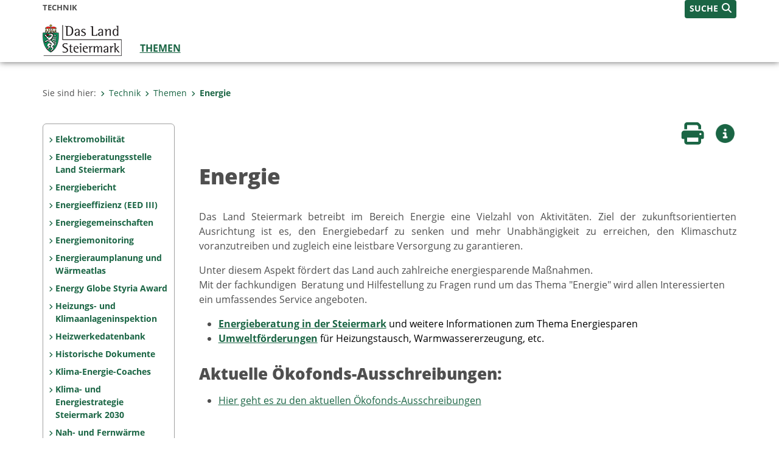

--- FILE ---
content_type: text/html;charset=UTF-8
request_url: https://www.technik.steiermark.at/cms/ziel/58813567/DE/
body_size: 6965
content:
<!DOCTYPE html><html lang="de" class="spt">
<!-- icomedias Enterprise|CMS, content and information management by icomedias gmbh - http://icomedias.com/ -->
<head><meta http-equiv="Content-Type" content="text/html; charset=utf-8"><meta name="viewport" content="width=device-width, initial-scale=1"><title>Energie - Technik Steiermark - Land Steiermark</title><meta name="description" content="Land Steiermark - Service, Aktivitäten, Informationen, etc. "><meta name="keywords" content="Fachbereich Energie, Ökoförderung, Technik Steiermark, Technik"><meta name="author" content="Technik Steiermark - Land Steiermark, Marco Umgeher"><meta name="generator" content="ico-cms"><meta property="og:title" content="Energie"><meta property="og:type" content="website"><meta property="og:url" content="https://www.technik.steiermark.at/cms/ziel/58813567/DE/"><meta property="og:image" content="https://www.verwaltung.steiermark.at/common/g/fb-sharer-image.jpg"><meta property="og:description" content="Land Steiermark - Service, Aktivitäten, Informationen, etc. "><meta property="og:site_name" content="Technik Steiermark - Land Steiermark"><meta property="og:locale" content="de_DE"><link href="/common/2020/fonts/opensans/css/opensans.css?v=20260203" rel="stylesheet"><link href="/common/2024/fonts/fontawesome/css/allfacss.minified.css?v=20260203" rel="stylesheet"><link href="/common/2024/css/allcss.minified.css?v=20260203" rel="stylesheet"><link href="/common/2020/css/jquery-ui.min.css?v=20260203" rel="stylesheet"><link href="/common/css/jquery-ui.structure.css?v=20260203" rel="stylesheet"><link href="/common/css/jquery-ui.theme.css?v=20260203" rel="stylesheet"><link href="/common/css/jquery.multiselect.css?v=20260203" rel="stylesheet"><link href="/common/2024/css/core-land.min.css?v=20260203" rel="stylesheet"><script>
    var _sitelang = 'DE';
    var _cmscontext = '58813567';
    var _cmsarticle = '11711220';
</script><script src="/common/2024/js/allscripts.minified.js?v=20260203"></script><script src="/common/2020/js/jquery-ui.min.js?v=20260203"></script><script src="/common/js/jsrender.js?v=20260203"></script><script src="/common/js/jquery.multiselect.js?v=20260203"></script><script src="/common/js/jquery.scrollTo.js?v=20260203"></script><script src="/common/2024/js/scripts.js?v=20260203"></script><script src="/common/js/scriptssharednewsportal.minified.js?v=20260203"></script><script type="text/javascript">(function() {
    var art_id = '11711220';

    var http = new XMLHttpRequest();
    var url = '/cms/article-counter.php/11711220';
    var params = 'art_id=' + art_id;
    http.open('POST', url, true);

    http.setRequestHeader('Content-type', 'application/x-www-form-urlencoded');
    http.send(params);
})();
</script><link href="/common/2024/img/favicon.ico" rel="shortcut icon"><link href="/common/2024/img/apple-icon-57x57.png" rel="apple-touch-icon" sizes="57x57"><link href="/common/2024/img/apple-icon-60x60.png" rel="apple-touch-icon" sizes="60x60"><link href="/common/2024/img/apple-icon-72x72.png" rel="apple-touch-icon" sizes="72x72"><link href="/common/2024/img/apple-icon-76x76.png" rel="apple-touch-icon" sizes="76x76"><link href="/common/2024/img/apple-icon-114x114.png" rel="apple-touch-icon" sizes="114x114"><link href="/common/2024/img/apple-icon-120x120.png" rel="apple-touch-icon" sizes="120x120"><link href="/common/2024/img/apple-icon-144x144.png" rel="apple-touch-icon" sizes="144x144"><link href="/common/2024/img/apple-icon-152x152.png" rel="apple-touch-icon" sizes="152x152"><link href="/common/2024/img/apple-icon-180x180.png" rel="apple-touch-icon" sizes="180x180"><link href="/common/2024/img/android-icon-192x192.png" rel="icon" type="image/png" sizes="192x192"><link href="/common/2024/img/favicon-32x32.png" rel="icon" type="image/png" sizes="32x32"><link href="/common/2024/img/favicon-96x96.png" rel="icon" type="image/png" sizes="96x96"><link href="/common/2024/img/favicon-16x16.png" rel="icon" type="image/png" sizes="16x16"><meta name="msapplication-TileColor" content="#ffffff"><meta name="msapplication-TileImage" content="/common/2024/img/ms-icon-144x144.png"><meta name="theme-color" content="#ffffff"></head><body class="page-beitrag server_58237687"><header class="land"><section id="accessible_statement" class="container-fluid d-print-none"><div class="row"><div class="col"><div class="heading">Navigation und Service</div><a accesskey="0" title="[Alt+0] Zum Inhalt" href="/cms/ziel/58813567/DE/#main-content" rel="nofollow">[Alt + 0] - Zum Inhalt</a><a accesskey="1" title="[Alt+1] Zur Startseite" href="/" target="_top" rel="nofollow">[Alt + 1] - Zur Startseite</a><a accesskey="2" title="[Alt+2] Zur Suche" href="/cms/ziel/58813567/DE/#top-search" rel="nofollow">[Alt + 2] - Zur Suche</a><a accesskey="3" title="[Alt+3] Zur Hautpnavigation" href="/cms/ziel/58813567/DE/#navbar-collapse-top" rel="nofollow">[Alt + 3] - Zur Hauptnavigation</a><a accesskey="4" title="[Alt+4] Zur Subnavigation" href="/cms/ziel/58813567/DE/#left-content" rel="nofollow">[Alt + 4] - Zur Subnavigation</a><a accesskey="5" title="[Alt+5] Kontakt" href="/cms/ziel/58813567/DE/#footer" rel="nofollow">[Alt + 5] - Kontakt</a></div></div></section><section class="container-fluid padding-md-device server-language-search-navbutton"><div class="container px-0"><div class="row g-0"><div class="col-6 server"><div class="servername">Technik</div></div><div class="col-6 language-search-navbutton d-print-none"><div class="navbutton-wrapper d-lg-none"><button data-trigger="navbarNav" class="navbar-toggler" type="button" title="Menü einblenden"><i class="fa-solid fa-bars"></i></button></div><div class="search-wrapper"><a data-bs-toggle="offcanvas" href="#offcanvasSearch" role="button" aria-controls="offcanvasSearch" title="Suche"><span class="wording">SUCHE</span><span class="fa-solid fa-search"></span></a></div></div></div></div></section><section class="container px-0 padding-md-device logo-main-menu"><div class="row g-0"><div class="col-4 col-lg-2 logo"><figure><a href="/" target="_top" title="Link zur Startseite"><img src="/cms/bilder/983522/80/0/0/64f8920e/Land_Steiermark_2024.png" alt="Link zur Startseite" title="Link zur Startseite" /></a></figure></div><div class="col-lg-10 main-menu d-print-none"><div class="row g-0"><div class="col-12"><nav id="navbarNav" class="navbar navbar-expand-lg nav-bg mobile-offcanvas" aria-label="Primary"><div class="container-fluid px-0"><div class="offcanvas-header"><h5 class="offcanvas-title d-inline"> </h5><span class="btn-close-menu float-end" title="Menü ausblenden"><i class="fa-solid fa-circle-xmark fa-2xl"></i></span></div><ul class="nav navbar-nav" id="menu-mainnav"><li class="active"><a href="/cms/ziel/146155228/DE/" title="Themen" target="_top">Themen</a><div class="d-lg-none"><ul class="nav navbar-nav nearest-top-nav"><li class="active"><a href="/cms/ziel/58813567/DE/" target="_top" title="Energie">Energie<span class="fas fa-angle-down icon-down d-none d-lg-block" aria-hidden="true"></span></a></li></ul></div><div class="d-lg-none"><div role="navigation" aria-label="Secondary"><ul class="nav flex-column left-menu"><li><a href="/cms/ziel/176228072/DE/" target="_top" title="Elektromobilität" class="nav-item no-nav-link px-2 py-1">Elektromobilität</a></li><li><a href="/cms/ziel/82233481/DE/" target="_top" title="Energieberatungsstelle Land Steiermark" class="nav-item no-nav-link px-2 py-1">Energieberatungsstelle Land Steiermark</a></li><li><a href="/cms/ziel/146432123/DE/" target="_top" title="Energiebericht" class="nav-item no-nav-link px-2 py-1">Energiebericht</a></li><li><a href="/cms/ziel/183351421/DE/" target="_top" title="Energieeffizienz (EED III)" class="nav-item no-nav-link px-2 py-1">Energieeffizienz (EED III)</a></li><li><a href="/cms/ziel/165889217/DE/" target="_top" title="Energiegemeinschaften" class="nav-item no-nav-link px-2 py-1">Energiegemeinschaften</a></li><li><a href="/cms/ziel/101820079/DE/" target="_top" title="Energiemonitoring" class="nav-item no-nav-link px-2 py-1">Energiemonitoring</a></li><li><a href="/cms/ziel/171297565/DE/" target="_top" title="Energieraumplanung und Wärmeatlas" class="nav-item no-nav-link px-2 py-1">Energieraumplanung und Wärmeatlas</a></li><li><a href="/cms/ziel/147125454/DE/" target="_top" title="Energy Globe Styria Award" class="nav-item no-nav-link px-2 py-1">Energy Globe Styria Award</a></li><li><a href="/cms/ziel/136346111/DE/" target="_top" title="Heizungs- und Klimaanlageninspektion" class="nav-item no-nav-link px-2 py-1">Heizungs- und Klimaanlageninspektion</a></li><li><a href="/cms/ziel/116577743/DE" target="_top" title="Heizwerkedatenbank" class="nav-item no-nav-link px-2 py-1">Heizwerkedatenbank</a></li><li><a href="/cms/ziel/182146095/DE/" target="_top" title="Historische Dokumente" class="nav-item no-nav-link px-2 py-1">Historische Dokumente</a></li><li><a href="/cms/ziel/179895563/DE/" target="_top" title="Klima-Energie-Coaches" class="nav-item no-nav-link px-2 py-1">Klima-Energie-Coaches</a></li><li><a href="/cms/ziel/142705670/DE/" target="_top" title="Klima- und Energiestrategie Steiermark 2030" class="nav-item no-nav-link px-2 py-1">Klima- und Energiestrategie Steiermark 2030</a></li><li><a href="/cms/ziel/161425384/DE/" target="_top" title="Nah- und Fernwärme" class="nav-item no-nav-link px-2 py-1">Nah- und Fernwärme</a></li><li><a href="/cms/ziel/130649548/DE/" target="_top" title="Ökofonds" class="nav-item no-nav-link px-2 py-1">Ökofonds</a></li><li><a href="/cms/ziel/157067047/DE/" target="_top" title="Publikationen" class="nav-item no-nav-link px-2 py-1">Publikationen</a></li><li><a href="/cms/ziel/98673168/DE/" target="_top" title="Sachverständige für Feuerungsanlagen" class="nav-item no-nav-link px-2 py-1">Sachverständige für Feuerungsanlagen</a></li><li><a href="/cms/ziel/99241573/DE/" target="_top" title="Solarpotenzial Steiermark" class="nav-item no-nav-link px-2 py-1">Solarpotenzial Steiermark</a></li></ul></div></div><div class="flyout-outer container px-0 d-none d-lg-block"><ul class="flyout row"><li class="col-md-3"><a href="/cms/ziel/58813421/DE/" title="Bautechnik und Gestaltung" target="_top"><span class="fa-solid fa-angle-right icon-right arrow-styling" aria-hidden="true"></span>Bautechnik und Gestaltung</a></li><li class="col-md-3"><a href="/cms/ziel/110527873/DE/" title="Bauakustik" target="_top"><span class="fa-solid fa-angle-right icon-right arrow-styling" aria-hidden="true"></span>Bauakustik</a></li><li class="col-md-3"><a href="/cms/ziel/129631779/DE/" title="Chemikalieninspektion" target="_top"><span class="fa-solid fa-angle-right icon-right arrow-styling" aria-hidden="true"></span>Chemikalieninspektion</a></li><li class="col-md-3"><a href="/cms/ziel/58813567/DE/" title="Energie" target="_top"><span class="fa-solid fa-angle-right icon-right arrow-styling" aria-hidden="true"></span>Energie</a></li><li class="clearfix w-100 d-none d-lg-block pd-0"><li class="col-md-3"><a href="/cms/ziel/124594980/DE/" title="Elektrotechnik" target="_top"><span class="fa-solid fa-angle-right icon-right arrow-styling" aria-hidden="true"></span>Elektrotechnik</a></li><li class="col-md-3"><a href="/cms/ziel/144530051/DE/" title="Gewässerschutzanlagen" target="_top"><span class="fa-solid fa-angle-right icon-right arrow-styling" aria-hidden="true"></span>Gewässerschutzanlagen</a></li><li class="col-md-3"><a href="/cms/ziel/65975200/DE/" title="KFZ-Landesprüfstelle" target="_top"><span class="fa-solid fa-angle-right icon-right arrow-styling" aria-hidden="true"></span>KFZ-Landesprüfstelle</a></li><li class="col-md-3"><a href="/cms/ziel/58813719/DE/" title="Klima" target="_top"><span class="fa-solid fa-angle-right icon-right arrow-styling" aria-hidden="true"></span>Klima</a></li><li class="clearfix w-100 d-none d-lg-block pd-0"><li class="col-md-3"><a href="http://www.verwaltung.steiermark.at/cms/ziel/75778027/DE/" title="IPPC-Koordination" target="_top"><span class="fa-solid fa-angle-right icon-right arrow-styling" aria-hidden="true"></span>IPPC-Koordination</a></li><li class="col-md-3"><a href="/cms/ziel/131006939/DE/" title="Landw. IPPC-Anlagen" target="_top"><span class="fa-solid fa-angle-right icon-right arrow-styling" aria-hidden="true"></span>Landw. IPPC-Anlagen</a></li><li class="col-md-3"><a href="/cms/ziel/130865761/DE/" title="SEVESO-Betriebe" target="_top"><span class="fa-solid fa-angle-right icon-right arrow-styling" aria-hidden="true"></span>SEVESO-Betriebe</a></li><li class="col-md-3"><a href="/cms/ziel/129631913/DE/" title="Umweltalarm" target="_top"><span class="fa-solid fa-angle-right icon-right arrow-styling" aria-hidden="true"></span>Umweltalarm</a></li><li class="clearfix w-100 d-none d-lg-block pd-0"><li class="col-md-3"><a href="/cms/ziel/120041939/DE/" title="UI-Umweltinspektion" target="_top"><span class="fa-solid fa-angle-right icon-right arrow-styling" aria-hidden="true"></span>UI-Umweltinspektion</a></li><li class="col-md-3"><a href="/cms/ziel/71198855/DE/" title="Wasserversorgung" target="_top"><span class="fa-solid fa-angle-right icon-right arrow-styling" aria-hidden="true"></span>Wasserversorgung</a></li><li class="col-md-3"><a href="/cms/ziel/151226713/DE/" title="Ziviltechnikerprüfungen" target="_top"><span class="fa-solid fa-angle-right icon-right arrow-styling" aria-hidden="true"></span>Ziviltechnikerprüfungen</a></li></ul></div></li></ul></div></nav></div></div></div></div></section></header><main class="maincontent container-fluid px-0" id="main-content"><div class="container px-0 padding-md-device"><div class="row g-0"><div class="col-12" id="path"><ol class="breadcrumb d-print-none"><li>Sie sind hier:</li><li><a href="/" target="_top" title="Technik"><span class="fa-solid fa-angle-right icon-right arrow-styling" aria-hidden="true"></span>Technik</a></li><li><a href="/cms/ziel/146155228/DE/" target="_top" title="Themen"><span class="fa-solid fa-angle-right icon-right arrow-styling" aria-hidden="true"></span>Themen</a></li><li class="active"><a href="/cms/ziel/58813567/DE/" target="_top" title="Energie"><span class="fa-solid fa-angle-right icon-right arrow-styling" aria-hidden="true"></span>Energie</a></li></ol></div><div class="col-lg-2 wide d-none d-lg-block d-print-none" id="left-content"><div role="navigation" aria-label="Secondary"><ul class="nav flex-column left-menu"><li><a href="/cms/ziel/176228072/DE/" target="_top" title="Elektromobilität" class="nav-item no-nav-link px-2 py-1">Elektromobilität</a></li><li><a href="/cms/ziel/82233481/DE/" target="_top" title="Energieberatungsstelle Land Steiermark" class="nav-item no-nav-link px-2 py-1">Energieberatungsstelle Land Steiermark</a></li><li><a href="/cms/ziel/146432123/DE/" target="_top" title="Energiebericht" class="nav-item no-nav-link px-2 py-1">Energiebericht</a></li><li><a href="/cms/ziel/183351421/DE/" target="_top" title="Energieeffizienz (EED III)" class="nav-item no-nav-link px-2 py-1">Energieeffizienz (EED III)</a></li><li><a href="/cms/ziel/165889217/DE/" target="_top" title="Energiegemeinschaften" class="nav-item no-nav-link px-2 py-1">Energiegemeinschaften</a></li><li><a href="/cms/ziel/101820079/DE/" target="_top" title="Energiemonitoring" class="nav-item no-nav-link px-2 py-1">Energiemonitoring</a></li><li><a href="/cms/ziel/171297565/DE/" target="_top" title="Energieraumplanung und Wärmeatlas" class="nav-item no-nav-link px-2 py-1">Energieraumplanung und Wärmeatlas</a></li><li><a href="/cms/ziel/147125454/DE/" target="_top" title="Energy Globe Styria Award" class="nav-item no-nav-link px-2 py-1">Energy Globe Styria Award</a></li><li><a href="/cms/ziel/136346111/DE/" target="_top" title="Heizungs- und Klimaanlageninspektion" class="nav-item no-nav-link px-2 py-1">Heizungs- und Klimaanlageninspektion</a></li><li><a href="/cms/ziel/116577743/DE" target="_top" title="Heizwerkedatenbank" class="nav-item no-nav-link px-2 py-1">Heizwerkedatenbank</a></li><li><a href="/cms/ziel/182146095/DE/" target="_top" title="Historische Dokumente" class="nav-item no-nav-link px-2 py-1">Historische Dokumente</a></li><li><a href="/cms/ziel/179895563/DE/" target="_top" title="Klima-Energie-Coaches" class="nav-item no-nav-link px-2 py-1">Klima-Energie-Coaches</a></li><li><a href="/cms/ziel/142705670/DE/" target="_top" title="Klima- und Energiestrategie Steiermark 2030" class="nav-item no-nav-link px-2 py-1">Klima- und Energiestrategie Steiermark 2030</a></li><li><a href="/cms/ziel/161425384/DE/" target="_top" title="Nah- und Fernwärme" class="nav-item no-nav-link px-2 py-1">Nah- und Fernwärme</a></li><li><a href="/cms/ziel/130649548/DE/" target="_top" title="Ökofonds" class="nav-item no-nav-link px-2 py-1">Ökofonds</a></li><li><a href="/cms/ziel/157067047/DE/" target="_top" title="Publikationen" class="nav-item no-nav-link px-2 py-1">Publikationen</a></li><li><a href="/cms/ziel/98673168/DE/" target="_top" title="Sachverständige für Feuerungsanlagen" class="nav-item no-nav-link px-2 py-1">Sachverständige für Feuerungsanlagen</a></li><li><a href="/cms/ziel/99241573/DE/" target="_top" title="Solarpotenzial Steiermark" class="nav-item no-nav-link px-2 py-1">Solarpotenzial Steiermark</a></li></ul></div></div><div class="col-lg-10 slim print-fullwidth right-offcanvas" id="middle-content"><article class="cms-beitrag"><div class="row g-0 clearfix d-print-none"><section class="col-6 button-vorlesen"><ul class="vorlesen-wrapper"><li><a href="#" title="Seite vorlesen" class="vorlesen-button"><span class="sr-only">Seite vorlesen</span><span class="fa-solid fa-volume fa-2xl" title="Seite vorlesen"></span><div class="wording">Vorlesen</div></a></li></ul><div id="readspeaker_button" class="rs_skip rsbtn rs_preserve rsbtn_customized"><a rel="nofollow" class="rsbtn_play" accesskey="L" title="Text vorlesen" href="//app-eu.readspeaker.com/cgi-bin/rsent?customerid=10245&amp;lang=de_de&amp;readclass=vorlesen&amp;url=https://www.technik.steiermark.at/cms/ziel/58813567/DE/"><span class="rsbtn_left rsimg rspart"><span class="rsbtn_text"><span>Vorlesen</span></span></span><span class="rsbtn_right rsimg rsplay rspart"></span></a></div></section><section class="col-6 buttons-social"><ul class="social clearfix"><li><a href="javascript:window.print();" title="Seite drucken"><span class="sr-only">Seite drucken</span><span class="fa fa-print icons fa-2xl"></span><div class="wording">Drucken</div></a></li><li><a data-bs-toggle="offcanvas" href="#offcanvasContainer" role="button" aria-controls="offcanvasContainer" title="Weitere Informationen"><span class="sr-only">Weitere Infos</span><span class="fa-solid fa-circle-info fa-2xl land-beat-stop"></span><div class="wording">Infos</div></a></li></ul><div class="modal fade" id="feedback-dialog" data-root="2024" tabindex="-1" role="dialog" aria-hidden="true" data-articleid="11711220" data-contextid="58813567"><div class="modal-dialog" role="document"><div class="modal-content"><div class="modal-header"><h5 class="modal-title" id="feedbackModalLabel">Feedback verschicken</h5><button type="button" class="btn-close fa-solid fa-circle-xmark fa-2xl" data-bs-dismiss="modal" aria-label="Close" title="Schließen"></button></div><div class="modal-body cms-dialog-placeholder"></div><div class="modal-footer"><button type="button" class="btn btn-primary submit" title="Verschicken">Verschicken</button></div></div></div></div></section></div><header class="vorlesen"><h1>Energie</h1></header><div class="txtblock-wrapper vorlesen clearfix"><a id="tb1" class="hide_txt_anchor"></a><div class="txtblock-content standard"><p align="justify" style="text-align: justify;">Das Land Steiermark betreibt im Bereich Energie eine Vielzahl von Aktivit&auml;ten. Ziel der zukunftsorientierten Ausrichtung ist es, den Energiebedarf zu senken und mehr Unabh&auml;ngigkeit zu erreichen, den Klimaschutz voranzutreiben und zugleich eine leistbare Versorgung zu garantieren.&nbsp;</p>
<p align="justify" style="text-align: left;">Unter diesem Aspekt f&ouml;rdert das Land&nbsp;auch zahlreiche energiesparende Ma&szlig;nahmen. <br />Mit der fachkundigen&nbsp;&nbsp;Beratung&nbsp;und Hilfestellung&nbsp;zu Fragen rund um das Thema "Energie" wird allen Interessierten ein umfassendes Service angeboten.&nbsp;</p>
<ul>
<li><span style="color: #000000;"><a title="Energieberatung in der Steiermark" href="https://www.wohnbau.steiermark.at/cms/ziel/165238351/DE/"  target="_top"><strong>Energieberatung in der Steiermark</strong></a> und weitere Informationen zum Thema Energiesparen</span></li>
<li><span style="color: #000000;"><a title="Umweltförderungen" href="https://www.wohnbau.steiermark.at/cms/beitrag/12838405/164947118/"  target="_top"><strong>Umweltf&ouml;rderungen</strong></a> f&uuml;r Heizungstausch, Warmwassererzeugung, etc.</span></li>
</ul>
<p></p></div></div><div class="txtblock-wrapper vorlesen clearfix"><a id="tb2" class="hide_txt_anchor"></a><h2>Aktuelle Ökofonds-Ausschreibungen:</h2><div class="txtblock-content standard"><p></p>
<ul>
<li><a title="Ökofonds Steiermark" href="https://www.technik.steiermark.at/cms/beitrag/12813696/130649548/"  target="_top">Hier geht es zu den aktuellen &Ouml;kofonds-Ausschreibungen</a></li>
</ul></div></div></article></div></div></div></main><div class="offcanvas offcanvas-end" tabindex="-1" id="offcanvasContainer"><div class="offcanvas-header d-flex justify-content-end me-3"><span class="offcanvas-title"> </span><a href="#" class="fa-solid fa-circle-xmark fa-2xl" data-bs-dismiss="offcanvas" title="Schließen"></a></div><div class="offcanvas-body"><div class="container px-0 right-content"><div class="row g-0"><section class="col-12 vorlesen right"><div class="cms-container"><div class="titel"><h2>Weitere Infos</h2></div><div class="content"><ul><li class="target_top"><a href="/cms/beitrag/11679780/74836184/" target="_top" title="FA Energie und Wohnbau">FA Energie und Wohnbau</a></li></ul></div></div></section><div class="clearfix d-none d-md-block d-lg-none"></div><section class="col-12 vorlesen right"><div class="cms-container"><div class="content bild"><a href="http://www.energiesparoffensive.at/" target="_blank"><img src="/cms/bilder/929011/80/0/0/8e4b5491/ESOLogo.png" alt="Energiesparoffensive. Energie sparen? Sicher!" title="Energiesparoffensive. Energie sparen? Sicher!" /></a></div></div></section><div class="clearfix d-none d-md-block d-lg-none"></div><section class="col-12 vorlesen right"><div class="cms-container"><div class="content bild"><a href="https://www.wohnbau.steiermark.at/cms/ziel/164947118/DE/"><img src="/cms/bilder/955726/80/0/0/a0789b17/Con-Technik-%C3%96kof%C3%B6rderungen.jpg" alt="Umweltförderungen" title="Umweltförderungen" /></a>
</div></div></section><div class="clearfix d-none d-md-block d-lg-none"></div><section class="col-12 vorlesen right"><div class="cms-container"><div class="content bild"><a href="https://www.technik.steiermark.at/cms/ziel/130649548/DE/"><img src="/cms/bilder/883426/80/0/0/16d7f747/Con-Technik-%C3%96kofonds.jpg" alt="Con-Technik-Ökofonds.jpg" title="Con-Technik-Ökofonds.jpg" /></a></div></div></section><div class="clearfix d-none d-md-block d-lg-none"></div><section class="col-12 vorlesen right"><div class="cms-container"><div class="content bild"><a href="http://www.umwelt.steiermark.at/" target="_blank"><img src="/cms/bilder/843250/80/0/0/f5dfac99/Con-Technik-Portal-LUIS.jpg" alt="Umweltinformation Land Steiermark" title="Umweltinformation Land Steiermark" /></a></div></div></section><div class="clearfix d-none d-md-block d-lg-none"></div></div></div></div></div><footer class="container-fluid px-0 d-print-none"><div id="footer" class="container-fluid"><div class="container px-0 padding-md-device"><div class="row g-0"><div class="col-lg-4 info">
    <strong><p>MEDIENINHABER:</p>
    <a href="http://gis2.stmk.gv.at/atlas2/Lageplan.asp?code=5734884&amp;typ=ort" title="Link öffnet ein neues Fenster: Adresse in Karte der GIS-Datenbank" class="underline" target="_blank">Amt der Steiermärkischen Landesregierung<br/>
    8010 Graz-Burg</a></strong>
    <p class="mt-3">Telefon: <a href="tel:+433168770" title="Anrufen: +43 (316) 877-0" class="underline">+43 (316) 877-0</a><br/>
    Fax: +43 (316) 877-2294</p>
</div>
<div class="col-lg-4 quicklinks">
    <p><strong>QUICKLINKS:</strong></p>
    <ul>
        <li><a href="/cms/ziel/74835125/DE" target="_blank" title="Link öffnet ein neues Fenster: Verwaltung & Serviceportal">Verwaltung & Serviceportal</a></li>
        <li><a href="/cms/ziel/74837418/DE" target="_blank" title="Link öffnet ein neues Fenster: Dienststellen & Organigramm">Dienststellen & Organigramm</a></li>
        <li><a href="/cms/ziel/106195/DE" target="_blank" title="Link öffnet ein neues Fenster: Bezirkshauptmannschaften">Bezirkshauptmannschaften</a></li>
        <li><a href="/cms/ziel/127437175/DE/" target="_blank" title="Link öffnet ein neues Fenster: Themen & Fachportale">Themen & Fachportale</a></li>
        <li><a href="/cms/ziel/63200/" target="_blank" title="Link öffnet ein neues Fenster: Politik">Politik</a></li>
        <li><a href="/cms/ziel/154271055/" target="_blank" title="Link öffnet ein neues Fenster: News Portal">News Portal</a></li>
    </ul>
</div>
<div class="col-lg-4 contact">
    <p><a href="/cms/ziel/74837661/DE" target="_blank" title="Link öffnet ein neues Fenster: Finden Sie Ihre Ansprechperson"><i class="fa-solid fa-user pe-2"></i>Finden Sie Ihre Ansprechperson <i class="fa-light fa-angle-right"></i></a></p>
    <p><a href="/cms/ziel/74837418/DE" target="_blank" title="Link öffnet ein neues Fenster: Nehmen Sie Kontakt mit uns auf"><i class="fa-solid fa-envelope pe-2"></i>Nehmen Sie Kontakt mit uns auf <i class="fa-light fa-angle-right"></i></a></p>
    <p><a href="/cms/ziel/176208740/DE/" target="_blank" title="Link öffnet ein neues Fenster: Übermitteln Sie Beschwerden & Hinweise"><i class="fa-solid fa-message pe-2"></i>Übermitteln Sie Beschwerden & Hinweise <i class="fa-light fa-angle-right"></i></a></p>
    <p><a href="/cms/ziel/145195449/DE/" target="_blank" title="Link öffnet ein neues Fenster: Bewerben Sie sich auf unserem Job-Portal"><i class="fa-solid fa-people-group pe-2"></i>Bewerben Sie sich auf unserem Job-Portal <i class="fa-light fa-angle-right"></i></a></p>
    <p><a href="https://www.verwaltung.steiermark.at/cms/nl/?subscribe=" target="_blank" title="Link öffnet ein neues Fenster: Abonnieren Sie unseren Newsletter"><i class="fa-solid fa-newspaper pe-2"></i>Abonnieren Sie unseren Newsletter <i class="fa-light fa-angle-right"></i></a></p>
</div></div></div></div><div id="footer-sub" class="container-fluid"><div class="container px-0 padding-md-device"><div class="row g-0"><div class="col-lg-8 imprint">
                    © 2026 Land Steiermark
                     | <a href="/cms/ziel/5198747/DE" target="_blank" title="Link öffnet ein neues Fenster: Impressum">Impressum</a> | <a href="/cms/ziel/162877096/DE" target="_blank" title="Link öffnet ein neues Fenster: Datenschutz">Datenschutz</a> | <a href="/cms/ziel/169375141/DE" target="_blank" title="Link öffnet ein neues Fenster: Barrierefreiheitserklärung">Barrierefreiheitserklärung</a> | <a href="/sitemap" title="Link zur Sitemap">Sitemap</a></div><div class="col-lg-4 socials"><a href="https://www.facebook.com/steiermark" target="_blank" title="Link öffnet ein neues Fenster: Facebook Land Steiermark"><span class="sr-only">Facebook</span><span class="fa-brands fa-facebook fa-xl"></span></a><a href="https://instagram.com/land_steiermark?ref=badge" target="_blank" title="Link öffnet ein neues Fenster: Instagram Land Steiermark"><span class="sr-only">Instagram</span><span class="fa-brands fa-instagram fa-xl"></span></a><a href="https://linkedin.com/company/land-steiermark" target="_blank" title="Link öffnet ein neues Fenster: LinkedIn Land Steiermark"><span class="sr-only">LinkedIn</span><span class="fa-brands fa-linkedin fa-xl"></span></a><a href="https://www.youtube.com/user/SteiermarkServer" target="_blank" title="Link öffnet ein neues Fenster: Youtube Land Steiermark"><span class="sr-only">Youtube</span><span class="fa-brands fa-youtube fa-xl last"></span></a></div></div></div></div></footer><!-- Matomo -->
<script>
  var _paq = window._paq = window._paq || [];
  /* tracker methods like "setCustomDimension" should be called before "trackPageView" */
  _paq.push(['trackPageView']);
  _paq.push(['enableLinkTracking']);
  (function() {
    var u="https://piwik.steiermark.at/";
    _paq.push(['setTrackerUrl', u+'matomo.php']);
    _paq.push(['setSiteId', '90']);
    var d=document, g=d.createElement('script'), s=d.getElementsByTagName('script')[0];
    g.async=true; g.src=u+'matomo.js'; s.parentNode.insertBefore(g,s);
  })();
</script>
<!-- End Matomo Code --><script src="https://webcachex-eu.datareporter.eu/loader/v2/cmp-load.js?url=3f3d49e6-5e23-4661-bba6-61216c441971.lpeuyk8boyab.b7E" defer></script><div id="blueimp-gallery" class="blueimp-gallery blueimp-gallery-controls"><div class="slides"></div><h3 class="title">Bildergalerie</h3><div class="bildtext-wrapper small d-none d-lg-block"><span class="bildtext"></span></div><div class="download-image-link"></div><a class="prev"><span class="fa-solid fa-angle-left" aria-hidden="true"></span></a><a class="next"><span class="fa-solid fa-angle-right" aria-hidden="true"></span></a><a class="close"><span class="fa fa-times" aria-hidden="true"></span></a><ol class="indicator"></ol></div><div class="offcanvas offcanvas-end" tabindex="-1" id="offcanvasSearch"><div class="offcanvas-header d-flex justify-content-end me-3"><span class="offcanvas-title"> </span><a href="#" class="fa-solid fa-circle-xmark fa-2xl" data-bs-dismiss="offcanvas" title="Schließen"></a></div><div class="offcanvas-body"><form action="/cms/list/5166747/DE/#result" method="get"><input type="hidden" name="c" value="101-"><input type="hidden" name="limit" value="J"><input type="hidden" name="hits" value="10"><input type="hidden" name="sort" value="4"><input type="hidden" name="typ" value="7,8,9,10,11,20,1001"><input type="hidden" name="topstyle" value="N"><label for="qu" class="mb-3"><strong>Wonach suchen Sie?</strong></label><input type="search" class="form-control" placeholder="Suchen nach ..." value="" id="qu" name="qu" aria-label="Suchbegriff global"><button class="mt-3" value="Suchen" title="Suchen"><strong>Suchen</strong><span class="fa-solid fa-search fa-lg ps-2"></span></button></form></div></div><span class="mobile-screen-darken"></span><!--monitoring (c) icomedias.com--></body></html>
